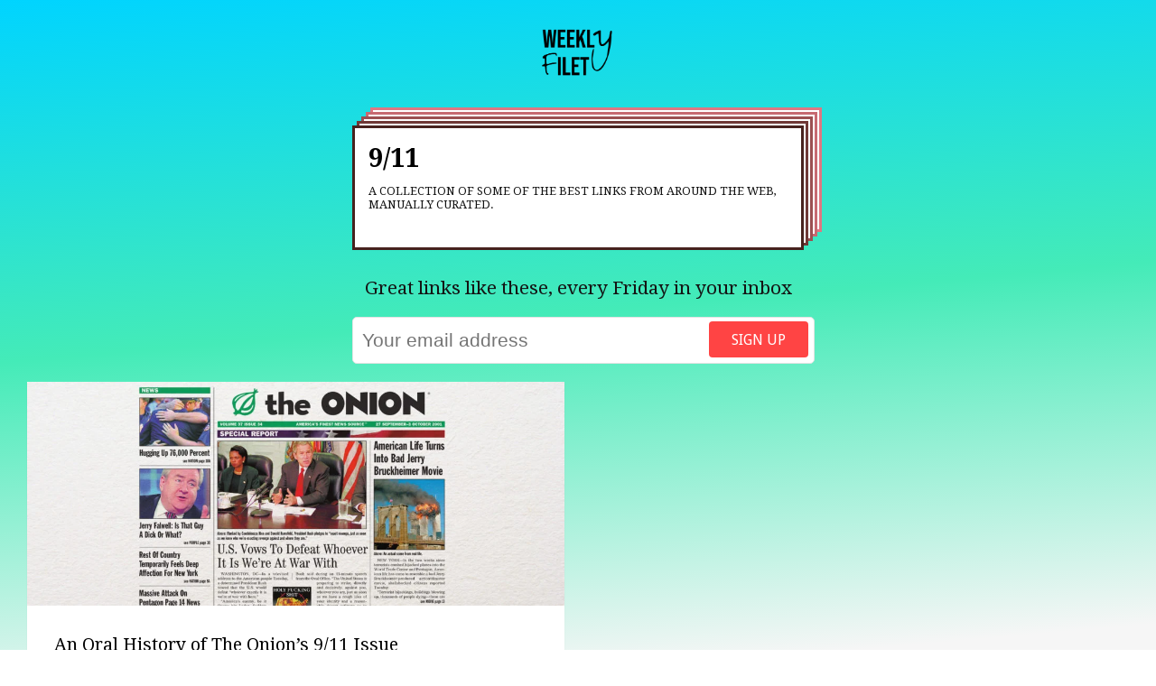

--- FILE ---
content_type: text/html; charset=UTF-8
request_url: https://weeklyfilet.com/tag/9-11/
body_size: 11287
content:
<!DOCTYPE html>
<html xmlns="http://www.w3.org/1999/xhtml" lang="en-US">

<head profile="http://gmpg.org/xfn/11">
<meta charset="UTF-8">
<meta name="viewport" content="width=device-width, initial-scale=1">
<title>9/11 | Make sense of what’s happening, and imagine what could be.</title>
       
<meta name="author" content="David Bauer" >
<meta name="publisher" content="David Bauer" >
<meta name="description" content="A collection of some of the best links from around the web, manually curated." />
<meta name="Content-Language" content="en" />
<meta name="keywords" content="weekly filet,newsletter,curation,reading recommendations,david bauer,journalist" >
<meta name="fediverse:creator" content="@davidbauer@mastodon.social" />

<link rel="shortcut icon" href="/favicon.ico" type="image/x-icon">
<link rel="icon" href="/favicon.ico" type="image/x-icon">
<link rel="apple-touch-icon" sizes="57x57" href="/wp-content/themes/weeklyfilet-V3/images/fav/apple-icon-57x57.png">
<link rel="apple-touch-icon" sizes="60x60" href="/wp-content/themes/weeklyfilet-V3/images/fav/apple-icon-60x60.png">
<link rel="apple-touch-icon" sizes="72x72" href="/wp-content/themes/weeklyfilet-V3/images/fav/apple-icon-72x72.png">
<link rel="apple-touch-icon" sizes="76x76" href="/wp-content/themes/weeklyfilet-V3/images/fav/apple-icon-76x76.png">
<link rel="apple-touch-icon" sizes="114x114" href="/wp-content/themes/weeklyfilet-V3/images/fav/apple-icon-114x114.png">
<link rel="apple-touch-icon" sizes="120x120" href="/wp-content/themes/weeklyfilet-V3/images/fav/apple-icon-120x120.png">
<link rel="apple-touch-icon" sizes="144x144" href="/wp-content/themes/weeklyfilet-V3/images/fav/apple-icon-144x144.png">
<link rel="apple-touch-icon" sizes="152x152" href="/wp-content/themes/weeklyfilet-V3/images/fav/apple-icon-152x152.png">
<link rel="apple-touch-icon" sizes="180x180" href="/wp-content/themes/weeklyfilet-V3/images/fav/apple-icon-180x180.png">
<link rel="icon" type="image/png" sizes="192x192"  href="/wp-content/themes/weeklyfilet-V3/images/fav/android-icon-192x192.png">
<link rel="icon" type="image/png" sizes="32x32" href="/wp-content/themes/weeklyfilet-V3/images/fav/favicon-32x32.png">
<link rel="icon" type="image/png" sizes="96x96" href="/wp-content/themes/weeklyfilet-V3/images/fav/favicon-96x96.png">
<link rel="icon" type="image/png" sizes="16x16" href="/wp-content/themes/weeklyfilet-V3/images/fav/favicon-16x16.png">
<link rel="manifest" href="/wp-content/themes/weeklyfilet-V3/images/fav/manifest.json">
<meta name="msapplication-TileColor" content="#ffffff">
<meta name="msapplication-TileImage" content="/ms-icon-144x144.png">
<meta name="theme-color" content="#ffffff">

<meta property="og:title" content="9/11 | carefully curated recommendations on what to read, watch and listen to."/>
<meta property="og:image" content="https://melmagazine.com/wp-content/uploads/2020/06/the_onion_911-1024x427.jpg"/>
<meta name="og:description" content="A collection of some of the best links from around the web, manually curated.">
<meta property="og:type" content="article"/> 
<meta property="og:site_name" content="Weekly Filet"/>
<meta property="article:author" content="https://www.facebook.com/davidbauer" />
<meta property="og:app_id" content="153576157369"/>

<link href='https://fonts.googleapis.com/css?family=Droid+Serif:400,700,400italic' rel='stylesheet' type='text/css'>
<link href='https://fonts.googleapis.com/css?family=Droid+Sans:400,700' rel='stylesheet' type='text/css'>
<link rel="alternate" type="application/rss+xml" title="Weekly Filet RSS Feed" href="https://www.weeklyfilet.com/feed" />
<link rel="pingback" href="https://www.weeklyfilet.com/xmlrpc.php" />
<script type="text/javascript" src="https://ajax.googleapis.com/ajax/libs/jquery/1.3/jquery.min.js"></script>

<meta name='robots' content='max-image-preview:large' />
<link rel='dns-prefetch' href='//cdnjs.cloudflare.com' />
<link rel="alternate" type="application/rss+xml" title="Weekly Filet &raquo; 9/11 Tag Feed" href="https://weeklyfilet.com/tag/9-11/feed/" />
<style id='wp-img-auto-sizes-contain-inline-css' type='text/css'>
img:is([sizes=auto i],[sizes^="auto," i]){contain-intrinsic-size:3000px 1500px}
/*# sourceURL=wp-img-auto-sizes-contain-inline-css */
</style>
<style id='wp-emoji-styles-inline-css' type='text/css'>

	img.wp-smiley, img.emoji {
		display: inline !important;
		border: none !important;
		box-shadow: none !important;
		height: 1em !important;
		width: 1em !important;
		margin: 0 0.07em !important;
		vertical-align: -0.1em !important;
		background: none !important;
		padding: 0 !important;
	}
/*# sourceURL=wp-emoji-styles-inline-css */
</style>
<style id='wp-block-library-inline-css' type='text/css'>
:root{--wp-block-synced-color:#7a00df;--wp-block-synced-color--rgb:122,0,223;--wp-bound-block-color:var(--wp-block-synced-color);--wp-editor-canvas-background:#ddd;--wp-admin-theme-color:#007cba;--wp-admin-theme-color--rgb:0,124,186;--wp-admin-theme-color-darker-10:#006ba1;--wp-admin-theme-color-darker-10--rgb:0,107,160.5;--wp-admin-theme-color-darker-20:#005a87;--wp-admin-theme-color-darker-20--rgb:0,90,135;--wp-admin-border-width-focus:2px}@media (min-resolution:192dpi){:root{--wp-admin-border-width-focus:1.5px}}.wp-element-button{cursor:pointer}:root .has-very-light-gray-background-color{background-color:#eee}:root .has-very-dark-gray-background-color{background-color:#313131}:root .has-very-light-gray-color{color:#eee}:root .has-very-dark-gray-color{color:#313131}:root .has-vivid-green-cyan-to-vivid-cyan-blue-gradient-background{background:linear-gradient(135deg,#00d084,#0693e3)}:root .has-purple-crush-gradient-background{background:linear-gradient(135deg,#34e2e4,#4721fb 50%,#ab1dfe)}:root .has-hazy-dawn-gradient-background{background:linear-gradient(135deg,#faaca8,#dad0ec)}:root .has-subdued-olive-gradient-background{background:linear-gradient(135deg,#fafae1,#67a671)}:root .has-atomic-cream-gradient-background{background:linear-gradient(135deg,#fdd79a,#004a59)}:root .has-nightshade-gradient-background{background:linear-gradient(135deg,#330968,#31cdcf)}:root .has-midnight-gradient-background{background:linear-gradient(135deg,#020381,#2874fc)}:root{--wp--preset--font-size--normal:16px;--wp--preset--font-size--huge:42px}.has-regular-font-size{font-size:1em}.has-larger-font-size{font-size:2.625em}.has-normal-font-size{font-size:var(--wp--preset--font-size--normal)}.has-huge-font-size{font-size:var(--wp--preset--font-size--huge)}.has-text-align-center{text-align:center}.has-text-align-left{text-align:left}.has-text-align-right{text-align:right}.has-fit-text{white-space:nowrap!important}#end-resizable-editor-section{display:none}.aligncenter{clear:both}.items-justified-left{justify-content:flex-start}.items-justified-center{justify-content:center}.items-justified-right{justify-content:flex-end}.items-justified-space-between{justify-content:space-between}.screen-reader-text{border:0;clip-path:inset(50%);height:1px;margin:-1px;overflow:hidden;padding:0;position:absolute;width:1px;word-wrap:normal!important}.screen-reader-text:focus{background-color:#ddd;clip-path:none;color:#444;display:block;font-size:1em;height:auto;left:5px;line-height:normal;padding:15px 23px 14px;text-decoration:none;top:5px;width:auto;z-index:100000}html :where(.has-border-color){border-style:solid}html :where([style*=border-top-color]){border-top-style:solid}html :where([style*=border-right-color]){border-right-style:solid}html :where([style*=border-bottom-color]){border-bottom-style:solid}html :where([style*=border-left-color]){border-left-style:solid}html :where([style*=border-width]){border-style:solid}html :where([style*=border-top-width]){border-top-style:solid}html :where([style*=border-right-width]){border-right-style:solid}html :where([style*=border-bottom-width]){border-bottom-style:solid}html :where([style*=border-left-width]){border-left-style:solid}html :where(img[class*=wp-image-]){height:auto;max-width:100%}:where(figure){margin:0 0 1em}html :where(.is-position-sticky){--wp-admin--admin-bar--position-offset:var(--wp-admin--admin-bar--height,0px)}@media screen and (max-width:600px){html :where(.is-position-sticky){--wp-admin--admin-bar--position-offset:0px}}

/*# sourceURL=wp-block-library-inline-css */
</style><style id='global-styles-inline-css' type='text/css'>
:root{--wp--preset--aspect-ratio--square: 1;--wp--preset--aspect-ratio--4-3: 4/3;--wp--preset--aspect-ratio--3-4: 3/4;--wp--preset--aspect-ratio--3-2: 3/2;--wp--preset--aspect-ratio--2-3: 2/3;--wp--preset--aspect-ratio--16-9: 16/9;--wp--preset--aspect-ratio--9-16: 9/16;--wp--preset--color--black: #000000;--wp--preset--color--cyan-bluish-gray: #abb8c3;--wp--preset--color--white: #ffffff;--wp--preset--color--pale-pink: #f78da7;--wp--preset--color--vivid-red: #cf2e2e;--wp--preset--color--luminous-vivid-orange: #ff6900;--wp--preset--color--luminous-vivid-amber: #fcb900;--wp--preset--color--light-green-cyan: #7bdcb5;--wp--preset--color--vivid-green-cyan: #00d084;--wp--preset--color--pale-cyan-blue: #8ed1fc;--wp--preset--color--vivid-cyan-blue: #0693e3;--wp--preset--color--vivid-purple: #9b51e0;--wp--preset--gradient--vivid-cyan-blue-to-vivid-purple: linear-gradient(135deg,rgb(6,147,227) 0%,rgb(155,81,224) 100%);--wp--preset--gradient--light-green-cyan-to-vivid-green-cyan: linear-gradient(135deg,rgb(122,220,180) 0%,rgb(0,208,130) 100%);--wp--preset--gradient--luminous-vivid-amber-to-luminous-vivid-orange: linear-gradient(135deg,rgb(252,185,0) 0%,rgb(255,105,0) 100%);--wp--preset--gradient--luminous-vivid-orange-to-vivid-red: linear-gradient(135deg,rgb(255,105,0) 0%,rgb(207,46,46) 100%);--wp--preset--gradient--very-light-gray-to-cyan-bluish-gray: linear-gradient(135deg,rgb(238,238,238) 0%,rgb(169,184,195) 100%);--wp--preset--gradient--cool-to-warm-spectrum: linear-gradient(135deg,rgb(74,234,220) 0%,rgb(151,120,209) 20%,rgb(207,42,186) 40%,rgb(238,44,130) 60%,rgb(251,105,98) 80%,rgb(254,248,76) 100%);--wp--preset--gradient--blush-light-purple: linear-gradient(135deg,rgb(255,206,236) 0%,rgb(152,150,240) 100%);--wp--preset--gradient--blush-bordeaux: linear-gradient(135deg,rgb(254,205,165) 0%,rgb(254,45,45) 50%,rgb(107,0,62) 100%);--wp--preset--gradient--luminous-dusk: linear-gradient(135deg,rgb(255,203,112) 0%,rgb(199,81,192) 50%,rgb(65,88,208) 100%);--wp--preset--gradient--pale-ocean: linear-gradient(135deg,rgb(255,245,203) 0%,rgb(182,227,212) 50%,rgb(51,167,181) 100%);--wp--preset--gradient--electric-grass: linear-gradient(135deg,rgb(202,248,128) 0%,rgb(113,206,126) 100%);--wp--preset--gradient--midnight: linear-gradient(135deg,rgb(2,3,129) 0%,rgb(40,116,252) 100%);--wp--preset--font-size--small: 13px;--wp--preset--font-size--medium: 20px;--wp--preset--font-size--large: 36px;--wp--preset--font-size--x-large: 42px;--wp--preset--spacing--20: 0.44rem;--wp--preset--spacing--30: 0.67rem;--wp--preset--spacing--40: 1rem;--wp--preset--spacing--50: 1.5rem;--wp--preset--spacing--60: 2.25rem;--wp--preset--spacing--70: 3.38rem;--wp--preset--spacing--80: 5.06rem;--wp--preset--shadow--natural: 6px 6px 9px rgba(0, 0, 0, 0.2);--wp--preset--shadow--deep: 12px 12px 50px rgba(0, 0, 0, 0.4);--wp--preset--shadow--sharp: 6px 6px 0px rgba(0, 0, 0, 0.2);--wp--preset--shadow--outlined: 6px 6px 0px -3px rgb(255, 255, 255), 6px 6px rgb(0, 0, 0);--wp--preset--shadow--crisp: 6px 6px 0px rgb(0, 0, 0);}:where(.is-layout-flex){gap: 0.5em;}:where(.is-layout-grid){gap: 0.5em;}body .is-layout-flex{display: flex;}.is-layout-flex{flex-wrap: wrap;align-items: center;}.is-layout-flex > :is(*, div){margin: 0;}body .is-layout-grid{display: grid;}.is-layout-grid > :is(*, div){margin: 0;}:where(.wp-block-columns.is-layout-flex){gap: 2em;}:where(.wp-block-columns.is-layout-grid){gap: 2em;}:where(.wp-block-post-template.is-layout-flex){gap: 1.25em;}:where(.wp-block-post-template.is-layout-grid){gap: 1.25em;}.has-black-color{color: var(--wp--preset--color--black) !important;}.has-cyan-bluish-gray-color{color: var(--wp--preset--color--cyan-bluish-gray) !important;}.has-white-color{color: var(--wp--preset--color--white) !important;}.has-pale-pink-color{color: var(--wp--preset--color--pale-pink) !important;}.has-vivid-red-color{color: var(--wp--preset--color--vivid-red) !important;}.has-luminous-vivid-orange-color{color: var(--wp--preset--color--luminous-vivid-orange) !important;}.has-luminous-vivid-amber-color{color: var(--wp--preset--color--luminous-vivid-amber) !important;}.has-light-green-cyan-color{color: var(--wp--preset--color--light-green-cyan) !important;}.has-vivid-green-cyan-color{color: var(--wp--preset--color--vivid-green-cyan) !important;}.has-pale-cyan-blue-color{color: var(--wp--preset--color--pale-cyan-blue) !important;}.has-vivid-cyan-blue-color{color: var(--wp--preset--color--vivid-cyan-blue) !important;}.has-vivid-purple-color{color: var(--wp--preset--color--vivid-purple) !important;}.has-black-background-color{background-color: var(--wp--preset--color--black) !important;}.has-cyan-bluish-gray-background-color{background-color: var(--wp--preset--color--cyan-bluish-gray) !important;}.has-white-background-color{background-color: var(--wp--preset--color--white) !important;}.has-pale-pink-background-color{background-color: var(--wp--preset--color--pale-pink) !important;}.has-vivid-red-background-color{background-color: var(--wp--preset--color--vivid-red) !important;}.has-luminous-vivid-orange-background-color{background-color: var(--wp--preset--color--luminous-vivid-orange) !important;}.has-luminous-vivid-amber-background-color{background-color: var(--wp--preset--color--luminous-vivid-amber) !important;}.has-light-green-cyan-background-color{background-color: var(--wp--preset--color--light-green-cyan) !important;}.has-vivid-green-cyan-background-color{background-color: var(--wp--preset--color--vivid-green-cyan) !important;}.has-pale-cyan-blue-background-color{background-color: var(--wp--preset--color--pale-cyan-blue) !important;}.has-vivid-cyan-blue-background-color{background-color: var(--wp--preset--color--vivid-cyan-blue) !important;}.has-vivid-purple-background-color{background-color: var(--wp--preset--color--vivid-purple) !important;}.has-black-border-color{border-color: var(--wp--preset--color--black) !important;}.has-cyan-bluish-gray-border-color{border-color: var(--wp--preset--color--cyan-bluish-gray) !important;}.has-white-border-color{border-color: var(--wp--preset--color--white) !important;}.has-pale-pink-border-color{border-color: var(--wp--preset--color--pale-pink) !important;}.has-vivid-red-border-color{border-color: var(--wp--preset--color--vivid-red) !important;}.has-luminous-vivid-orange-border-color{border-color: var(--wp--preset--color--luminous-vivid-orange) !important;}.has-luminous-vivid-amber-border-color{border-color: var(--wp--preset--color--luminous-vivid-amber) !important;}.has-light-green-cyan-border-color{border-color: var(--wp--preset--color--light-green-cyan) !important;}.has-vivid-green-cyan-border-color{border-color: var(--wp--preset--color--vivid-green-cyan) !important;}.has-pale-cyan-blue-border-color{border-color: var(--wp--preset--color--pale-cyan-blue) !important;}.has-vivid-cyan-blue-border-color{border-color: var(--wp--preset--color--vivid-cyan-blue) !important;}.has-vivid-purple-border-color{border-color: var(--wp--preset--color--vivid-purple) !important;}.has-vivid-cyan-blue-to-vivid-purple-gradient-background{background: var(--wp--preset--gradient--vivid-cyan-blue-to-vivid-purple) !important;}.has-light-green-cyan-to-vivid-green-cyan-gradient-background{background: var(--wp--preset--gradient--light-green-cyan-to-vivid-green-cyan) !important;}.has-luminous-vivid-amber-to-luminous-vivid-orange-gradient-background{background: var(--wp--preset--gradient--luminous-vivid-amber-to-luminous-vivid-orange) !important;}.has-luminous-vivid-orange-to-vivid-red-gradient-background{background: var(--wp--preset--gradient--luminous-vivid-orange-to-vivid-red) !important;}.has-very-light-gray-to-cyan-bluish-gray-gradient-background{background: var(--wp--preset--gradient--very-light-gray-to-cyan-bluish-gray) !important;}.has-cool-to-warm-spectrum-gradient-background{background: var(--wp--preset--gradient--cool-to-warm-spectrum) !important;}.has-blush-light-purple-gradient-background{background: var(--wp--preset--gradient--blush-light-purple) !important;}.has-blush-bordeaux-gradient-background{background: var(--wp--preset--gradient--blush-bordeaux) !important;}.has-luminous-dusk-gradient-background{background: var(--wp--preset--gradient--luminous-dusk) !important;}.has-pale-ocean-gradient-background{background: var(--wp--preset--gradient--pale-ocean) !important;}.has-electric-grass-gradient-background{background: var(--wp--preset--gradient--electric-grass) !important;}.has-midnight-gradient-background{background: var(--wp--preset--gradient--midnight) !important;}.has-small-font-size{font-size: var(--wp--preset--font-size--small) !important;}.has-medium-font-size{font-size: var(--wp--preset--font-size--medium) !important;}.has-large-font-size{font-size: var(--wp--preset--font-size--large) !important;}.has-x-large-font-size{font-size: var(--wp--preset--font-size--x-large) !important;}
/*# sourceURL=global-styles-inline-css */
</style>

<style id='classic-theme-styles-inline-css' type='text/css'>
/*! This file is auto-generated */
.wp-block-button__link{color:#fff;background-color:#32373c;border-radius:9999px;box-shadow:none;text-decoration:none;padding:calc(.667em + 2px) calc(1.333em + 2px);font-size:1.125em}.wp-block-file__button{background:#32373c;color:#fff;text-decoration:none}
/*# sourceURL=/wp-includes/css/classic-themes.min.css */
</style>
<link rel='stylesheet' id='style-css' href='https://weeklyfilet.com/wp-content/themes/weeklyfilet-V4/style.css?ver=1767358939' type='text/css' media='all' />
<link rel='stylesheet' id='mediaelement-css' href='https://weeklyfilet.com/wp-includes/js/mediaelement/mediaelementplayer-legacy.min.css?ver=4.2.17' type='text/css' media='all' />
<style id='akismet-widget-style-inline-css' type='text/css'>

			.a-stats {
				--akismet-color-mid-green: #357b49;
				--akismet-color-white: #fff;
				--akismet-color-light-grey: #f6f7f7;

				max-width: 350px;
				width: auto;
			}

			.a-stats * {
				all: unset;
				box-sizing: border-box;
			}

			.a-stats strong {
				font-weight: 600;
			}

			.a-stats a.a-stats__link,
			.a-stats a.a-stats__link:visited,
			.a-stats a.a-stats__link:active {
				background: var(--akismet-color-mid-green);
				border: none;
				box-shadow: none;
				border-radius: 8px;
				color: var(--akismet-color-white);
				cursor: pointer;
				display: block;
				font-family: -apple-system, BlinkMacSystemFont, 'Segoe UI', 'Roboto', 'Oxygen-Sans', 'Ubuntu', 'Cantarell', 'Helvetica Neue', sans-serif;
				font-weight: 500;
				padding: 12px;
				text-align: center;
				text-decoration: none;
				transition: all 0.2s ease;
			}

			/* Extra specificity to deal with TwentyTwentyOne focus style */
			.widget .a-stats a.a-stats__link:focus {
				background: var(--akismet-color-mid-green);
				color: var(--akismet-color-white);
				text-decoration: none;
			}

			.a-stats a.a-stats__link:hover {
				filter: brightness(110%);
				box-shadow: 0 4px 12px rgba(0, 0, 0, 0.06), 0 0 2px rgba(0, 0, 0, 0.16);
			}

			.a-stats .count {
				color: var(--akismet-color-white);
				display: block;
				font-size: 1.5em;
				line-height: 1.4;
				padding: 0 13px;
				white-space: nowrap;
			}
		
/*# sourceURL=akismet-widget-style-inline-css */
</style>
<script type="text/javascript" src="https://weeklyfilet.com/wp-includes/js/jquery/jquery.min.js?ver=3.7.1" id="jquery-core-js"></script>
<script type="text/javascript" src="https://weeklyfilet.com/wp-includes/js/jquery/jquery-migrate.min.js?ver=3.4.1" id="jquery-migrate-js"></script>
<link rel="https://api.w.org/" href="https://weeklyfilet.com/wp-json/" /><link rel="alternate" title="JSON" type="application/json" href="https://weeklyfilet.com/wp-json/wp/v2/tags/1411" /><link rel="EditURI" type="application/rsd+xml" title="RSD" href="https://weeklyfilet.com/xmlrpc.php?rsd" />
<meta name="generator" content="WordPress 6.9" />
<style type="text/css">.broken_link, a.broken_link {
	text-decoration: line-through;
}</style>
<!-- Analytics: Plausible -->
<script defer data-domain="weeklyfilet.com" src="https://plausible.io/js/script.hash.js"></script>

<!-- Ghost -->
<script defer src="https://unpkg.com/@tryghost/portal@latest/umd/portal.min.js" data-ghost="https://newsletter.weeklyfilet.com/" data-api=" https://weekly-filet.ghost.io/ghost/api/content/" data-key="aa0741122404fd7780757052d6"></script>
</head>


<body class="archive tag tag-9-11 tag-1411 wp-theme-weeklyfilet-V4 wpex-theme dark-skin breadcrumbs-enabled">

	<div id="wrap" class="clr">
		
					<div class="wordmark-small">
				<a href="https://weeklyfilet.com/" rel="home">
					<img src="https://weeklyfilet.com/wp-content/themes/weeklyfilet-V4/images/weeklyfilet-wordmark-s.png" alt="Weekly Filet, click logo to get back to home page">
				</a>
			</div>
		
		<div class="site-main-wrap clr">
			<div id="main" class="site-main clr container">
			
			
			
	<div id="primary" class="content-area clr">
		
		<div id="content" class="site-content left-content clr" role="main">
			
			<header class="archive-header clr">
				
<!--
				<h1 class="archive-header-title">
				9/11 
				</h1>
				<p class="collection-desc">A collection of some of the best links from around the web, manually curated.</p>
-->
				
				
				<div class="card">
			  <h2>9/11</h2>
			  <p class="rec-nr">A collection of some of the best links from around the web, manually curated.</p>
		  		</div>
		  		
		  		<div style="text-align:center;max-width: 600px;margin: 5px auto;font-size:130%;">Great links like these, every Friday in your inbox</div>
		  		<form class="form-wrapper signup-form" data-members-form="signup">
	    
	    <input data-members-label class="ref-label" type="hidden" value="direct" />
	    
	    <input type="email" data-members-email placeholder="Your email address" required="true" autocomplete="false">
	
	    <button class="form-button" type="submit" aria-label="Sign up">
	        <span class="default">Sign up</span>
	        <span class="loader"><svg class="icon" xmlns="http://www.w3.org/2000/svg" viewBox="0 0 40 40">
	<path opacity="0.3" fill="currentColor" d="M20.201,5.169c-8.254,0-14.946,6.692-14.946,14.946c0,8.255,6.692,14.946,14.946,14.946 s14.946-6.691,14.946-14.946C35.146,11.861,28.455,5.169,20.201,5.169z M20.201,31.749c-6.425,0-11.634-5.208-11.634-11.634 c0-6.425,5.209-11.634,11.634-11.634c6.425,0,11.633,5.209,11.633,11.634C31.834,26.541,26.626,31.749,20.201,31.749z"></path>
	<path fill="currentColor" d="M26.013,10.047l1.654-2.866c-2.198-1.272-4.743-2.012-7.466-2.012h0v3.312h0 C22.32,8.481,24.301,9.057,26.013,10.047z">
	<animateTransform attributeType="xml" attributeName="transform" type="rotate" from="0 20 20" to="360 20 20" dur="0.5s" repeatCount="indefinite"></animateTransform>
	</path>
	</svg></span>
	        <span class="success">😍</span>
	    </button>
	    	    
	    <div class="confirmation">
			<img class="successemoji" src="https://weeklyfilet.com/wp-content/themes/weeklyfilet-V4/images/youvegotmail.png">
		   <p>Almost there! Check your inbox to confirm your signup.</p>
		</div>
</form>		  														
			</header><!-- .archive-header -->
			
			
							<div id="blog-wrap" class="clr masonry-grid">
					
	<article id="post-12739" class="post-12739 post type-post status-publish format-standard hentry category-recommended-link tag-9-11 span_1_of_4 masonry-entry col- loop-entry col clr">
		<div class="loop-entry-inner clr nobtns">
			
			<div class="loop-entry-thumbnail">
					<a href="https://melmagazine.com/en-us/story/onion-911-issue-oral-history" title="An Oral History of The Onion’s 9/11 Issue" target="_blank">
					
											<img src="https://melmagazine.com/wp-content/uploads/2020/06/the_onion_911-1024x427.jpg" onerror="this.style.display='none' alt="An Oral History of The Onion’s 9/11 Issue" />
										</a>
				</div><!-- .post-entry-thumbnail -->
			
			
			<div class="loop-entry-content clr">
				<header class="loop-entry-header">
					<h2 class="loop-entry-title"><a href="https://melmagazine.com/en-us/story/onion-911-issue-oral-history" title="An Oral History of The Onion’s 9/11 Issue" target="_blank">An Oral History of The Onion’s 9/11 Issue</a></h2>
						
<!-- 					<span></span> -->
					
											
				</header>
				<div class="loop-entry-excerpt entry clr">
					<p>Satirical newspaper The Onion, back then mainly a print publication, had just moved to New York and was ready to publish its first issue there, when 9/11 happened. A fantastic piece on how the editors struggled to find a voice of humor amid what has been called «the death of irony».</p>
				</div><!-- .loop-entry-excerpt -->
				
				
				
				<div class="readmore">
					<a href="https://melmagazine.com/en-us/story/onion-911-issue-oral-history" title="Go to An Oral History of The Onion’s 9/11 Issue" class="loop-entry-readmore" target="_blank">Open link</a>
				</div>
				
				<div class="filed">
					
					From Weekly Filet #310, in July 2020.
					
					<ul class="tags">#<a href="https://weeklyfilet.com/tag/9-11/" rel="tag">9/11</a></ul>
					
										
					<a class="permalink" title="Link directly to this recommendation" href="https://weeklyfilet.com/2020/07/31/an-oral-history-of-the-onions-9-11-issue/">🔗</a>
				</div>
							
			</div><!-- .loop-entry-content -->
		</div><!-- .loop-entry-inner -->
	</article><!-- .loop-entry -->

				</div><!-- #blog-wrap -->
										
			<div id="subscribe">
	
<div id="intro"><p class="tagline">Make sense of what’s happening, and imagine what could be.</p>Carefully curated recommendations for curious minds who love when something makes them go «Huh, I never thought of it this way!».</div>	

	<form class="form-wrapper signup-form" data-members-form="signup">
	    
	    <input data-members-label class="ref-label" type="hidden" value="direct" />
	    
	    <input type="email" data-members-email placeholder="Your email address" required="true" autocomplete="false">
	
	    <button class="form-button" type="submit" aria-label="Sign up">
	        <span class="default">Sign up</span>
	        <span class="loader"><svg class="icon" xmlns="http://www.w3.org/2000/svg" viewBox="0 0 40 40">
	<path opacity="0.3" fill="currentColor" d="M20.201,5.169c-8.254,0-14.946,6.692-14.946,14.946c0,8.255,6.692,14.946,14.946,14.946 s14.946-6.691,14.946-14.946C35.146,11.861,28.455,5.169,20.201,5.169z M20.201,31.749c-6.425,0-11.634-5.208-11.634-11.634 c0-6.425,5.209-11.634,11.634-11.634c6.425,0,11.633,5.209,11.633,11.634C31.834,26.541,26.626,31.749,20.201,31.749z"></path>
	<path fill="currentColor" d="M26.013,10.047l1.654-2.866c-2.198-1.272-4.743-2.012-7.466-2.012h0v3.312h0 C22.32,8.481,24.301,9.057,26.013,10.047z">
	<animateTransform attributeType="xml" attributeName="transform" type="rotate" from="0 20 20" to="360 20 20" dur="0.5s" repeatCount="indefinite"></animateTransform>
	</path>
	</svg></span>
	        <span class="success">😍</span>
	    </button>
	    	    
	    <div class="confirmation">
			<img class="successemoji" src="https://weeklyfilet.com/wp-content/themes/weeklyfilet-V4/images/youvegotmail.png">
		   <p>Almost there! Check your inbox to confirm your signup.</p>
		</div>
</form>	<p class="undecided">Undecided? <a href="https://www.weeklyfilet.com/#about">Learn more</a> | <a href="https://newsletter.weeklyfilet.com/saving-the-world-will-be-harder-and-easier-than-you-think/">Peek inside</a></p>


</div>			
		
			
		</div><!-- #content -->
		
			<div id="collections">
		
		<div class="sectionhead">	
		<h2>Collections</h2>
		<p>Immerse yourself in a particular topic, with some of the best links from around the web, handpicked.</p>
		</div>
				
		<div class="collections-container">
		  
		  <a href="https://weeklyfilet.com/tag/climate-crisis">
		  <div class="card">
			  <h2>Making Sense of the Climate Crisis</h2>
			  <p class="rec-nr">39 recommended links</p>
		  </div>
		  </a>
		  
		  <a href="https://weeklyfilet.com/tag/artificial-intelligence/">
		  <div class="card">
			  <h2>Making Sense of Artificial Intelligence</h2>
			  <p class="rec-nr">38 recommended links</p>
		  </div>
		  </a>
		  
		  <a href="https://weeklyfilet.com/tag/this-aged-well/">
			<div class="card">
				<h2>All-time favourites<br></h2>
				<p class="rec-nr">20 recommended links</p>
			</div>
			</a>
		  
		  <a href="https://weeklyfilet.com/tag/stuff-our-world-runs-on/">
		  <div class="card">
			  <h2>The Stuff Our Modern World Runs On</h2>
			  <p class="rec-nr">13 recommended links</p>
		  </div>
		  </a>
		  
		  <a href="https://weeklyfilet.com/tag/the-art-of-thinking-differently/">
		  <div class="card">
			  <h2>The Art of Thinking (Differently)</h2>
			  <p class="rec-nr">26 recommended links</p>
		  </div>
		  </a>
		  
		  <a href="https://weeklyfilet.com/tag/bingeworthy-podcasts/">
		  <div class="card">
			  <h2>Bingeworthy Podcasts & Episodes<br></h2>
			  <p class="rec-nr">34 recommended links</p>
		  </div>
		  </a>
		  
		  <a href="https://weeklyfilet.com/tag/stories-too-good-to-put-down/">
			<div class="card">
				<h2>Stories, too good to put down</h2>
				<p class="rec-nr">16 recommended links</p>
			</div>
			</a>
		    
	  </div>
								
</div>			
	</div><!-- #primary -->


<div id="footer">The <a href="https://weeklyfilet.com/" rel="home">Weekly Filet</a> is made by me, <a href="https://www.davidbauer.ch">David Bauer</a>. <br/>Have a question? <a href="mailto:david@weeklyfilet.com">david@weeklyfilet.com</a>.<a rel="me" href="https://mastodon.social/@davidbauer"></a></div>

		</div><!--.site-main -->
		</div><!-- .site-main-wrap -->
</div><!-- #wrap -->

<script type="speculationrules">
{"prefetch":[{"source":"document","where":{"and":[{"href_matches":"/*"},{"not":{"href_matches":["/wp-*.php","/wp-admin/*","/wp-content/uploads/*","/wp-content/*","/wp-content/plugins/*","/wp-content/themes/weeklyfilet-V4/*","/*\\?(.+)"]}},{"not":{"selector_matches":"a[rel~=\"nofollow\"]"}},{"not":{"selector_matches":".no-prefetch, .no-prefetch a"}}]},"eagerness":"conservative"}]}
</script>
	<script>
	document.addEventListener('DOMContentLoaded', function() {
		console.log('Newsletter tracking initialized');
		const forms = document.querySelectorAll('[data-members-form="signup"]');
		console.log('Found forms:', forms.length);
		
		forms.forEach(form => {
			form.addEventListener('submit', function(event) {
				console.log('Form submitted');
				setTimeout(() => {
					const confirmation = this.querySelector('.confirmation');
					console.log('Confirmation element:', confirmation);
					console.log('Confirmation visible:', confirmation && confirmation.offsetParent !== null);
					
					if (confirmation && confirmation.offsetParent !== null) {
						console.log('Attempting to send Plausible event');
						plausible('Newsletter Signup', {
							props: {
								location: window.location.pathname,
								source: document.querySelector('.ref-label')?.value || 'direct'
							}
						});
						console.log('Plausible event sent');
					}
				}, 1000);
			});
		});
	});
	</script>
	<script type="text/javascript" src="https://weeklyfilet.com/wp-content/themes/weeklyfilet-V4/js/plugins.js?ver=1.7.5" id="wpex-plugins-js"></script>
<script type="text/javascript" src="https://cdnjs.cloudflare.com/ajax/libs/jquery-infinitescroll/3.0.6/infinite-scroll.pkgd.min.js?ver=3.0.6" id="jquery-infinitescroll-js"></script>
<script type="text/javascript" src="https://weeklyfilet.com/wp-includes/js/imagesloaded.min.js?ver=5.0.0" id="imagesloaded-js"></script>
<script type="text/javascript" src="https://weeklyfilet.com/wp-includes/js/masonry.min.js?ver=4.2.2" id="masonry-js"></script>
<script type="text/javascript" id="wpex-global-js-extra">
/* <![CDATA[ */
var wpexLocalize = {"pagination":"infinite-scroll","mobile":"no","loadingImg":"https://weeklyfilet.com/wp-content/themes/weeklyfilet-V4/images/loading.gif"};
//# sourceURL=wpex-global-js-extra
/* ]]> */
</script>
<script type="text/javascript" src="https://weeklyfilet.com/wp-content/themes/weeklyfilet-V4/js/global.js?ver=1.7.5" id="wpex-global-js"></script>
<script id="wp-emoji-settings" type="application/json">
{"baseUrl":"https://s.w.org/images/core/emoji/17.0.2/72x72/","ext":".png","svgUrl":"https://s.w.org/images/core/emoji/17.0.2/svg/","svgExt":".svg","source":{"concatemoji":"https://weeklyfilet.com/wp-includes/js/wp-emoji-release.min.js?ver=6.9"}}
</script>
<script type="module">
/* <![CDATA[ */
/*! This file is auto-generated */
const a=JSON.parse(document.getElementById("wp-emoji-settings").textContent),o=(window._wpemojiSettings=a,"wpEmojiSettingsSupports"),s=["flag","emoji"];function i(e){try{var t={supportTests:e,timestamp:(new Date).valueOf()};sessionStorage.setItem(o,JSON.stringify(t))}catch(e){}}function c(e,t,n){e.clearRect(0,0,e.canvas.width,e.canvas.height),e.fillText(t,0,0);t=new Uint32Array(e.getImageData(0,0,e.canvas.width,e.canvas.height).data);e.clearRect(0,0,e.canvas.width,e.canvas.height),e.fillText(n,0,0);const a=new Uint32Array(e.getImageData(0,0,e.canvas.width,e.canvas.height).data);return t.every((e,t)=>e===a[t])}function p(e,t){e.clearRect(0,0,e.canvas.width,e.canvas.height),e.fillText(t,0,0);var n=e.getImageData(16,16,1,1);for(let e=0;e<n.data.length;e++)if(0!==n.data[e])return!1;return!0}function u(e,t,n,a){switch(t){case"flag":return n(e,"\ud83c\udff3\ufe0f\u200d\u26a7\ufe0f","\ud83c\udff3\ufe0f\u200b\u26a7\ufe0f")?!1:!n(e,"\ud83c\udde8\ud83c\uddf6","\ud83c\udde8\u200b\ud83c\uddf6")&&!n(e,"\ud83c\udff4\udb40\udc67\udb40\udc62\udb40\udc65\udb40\udc6e\udb40\udc67\udb40\udc7f","\ud83c\udff4\u200b\udb40\udc67\u200b\udb40\udc62\u200b\udb40\udc65\u200b\udb40\udc6e\u200b\udb40\udc67\u200b\udb40\udc7f");case"emoji":return!a(e,"\ud83e\u1fac8")}return!1}function f(e,t,n,a){let r;const o=(r="undefined"!=typeof WorkerGlobalScope&&self instanceof WorkerGlobalScope?new OffscreenCanvas(300,150):document.createElement("canvas")).getContext("2d",{willReadFrequently:!0}),s=(o.textBaseline="top",o.font="600 32px Arial",{});return e.forEach(e=>{s[e]=t(o,e,n,a)}),s}function r(e){var t=document.createElement("script");t.src=e,t.defer=!0,document.head.appendChild(t)}a.supports={everything:!0,everythingExceptFlag:!0},new Promise(t=>{let n=function(){try{var e=JSON.parse(sessionStorage.getItem(o));if("object"==typeof e&&"number"==typeof e.timestamp&&(new Date).valueOf()<e.timestamp+604800&&"object"==typeof e.supportTests)return e.supportTests}catch(e){}return null}();if(!n){if("undefined"!=typeof Worker&&"undefined"!=typeof OffscreenCanvas&&"undefined"!=typeof URL&&URL.createObjectURL&&"undefined"!=typeof Blob)try{var e="postMessage("+f.toString()+"("+[JSON.stringify(s),u.toString(),c.toString(),p.toString()].join(",")+"));",a=new Blob([e],{type:"text/javascript"});const r=new Worker(URL.createObjectURL(a),{name:"wpTestEmojiSupports"});return void(r.onmessage=e=>{i(n=e.data),r.terminate(),t(n)})}catch(e){}i(n=f(s,u,c,p))}t(n)}).then(e=>{for(const n in e)a.supports[n]=e[n],a.supports.everything=a.supports.everything&&a.supports[n],"flag"!==n&&(a.supports.everythingExceptFlag=a.supports.everythingExceptFlag&&a.supports[n]);var t;a.supports.everythingExceptFlag=a.supports.everythingExceptFlag&&!a.supports.flag,a.supports.everything||((t=a.source||{}).concatemoji?r(t.concatemoji):t.wpemoji&&t.twemoji&&(r(t.twemoji),r(t.wpemoji)))});
//# sourceURL=https://weeklyfilet.com/wp-includes/js/wp-emoji-loader.min.js
/* ]]> */
</script>
</body>
</html>